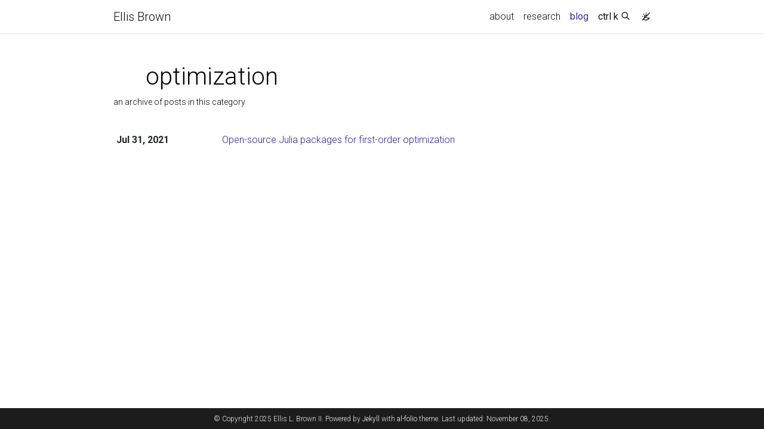

--- FILE ---
content_type: text/html; charset=utf-8
request_url: https://ellisbrown.github.io/blog/category/optimization/
body_size: 2913
content:
<!DOCTYPE html> <html lang="en"> <head> <meta http-equiv="Content-Type" content="text/html; charset=UTF-8"> <meta charset="utf-8"> <meta name="viewport" content="width=device-width, initial-scale=1, shrink-to-fit=no"> <meta http-equiv="X-UA-Compatible" content="IE=edge"> <title> optimization | Ellis Brown </title> <meta name="author" content="Ellis L. Brown II"> <meta name="description" content=""> <meta name="keywords" content="self-supervised learning, representation learning, multimodal, vision-language, generalization, curiosity, deep learning, computer vision, machine learning, artificial intelligence"> <link rel="stylesheet" href="/assets/css/bootstrap.min.css?a4b3f509e79c54a512b890d73235ef04"> <link rel="stylesheet" href="https://cdn.jsdelivr.net/npm/mdbootstrap@4.20.0/css/mdb.min.css" integrity="sha256-jpjYvU3G3N6nrrBwXJoVEYI/0zw8htfFnhT9ljN3JJw=" crossorigin="anonymous"> <link defer rel="stylesheet" href="/assets/css/academicons.min.css?f0b7046b84e425c55f3463ac249818f5"> <link defer rel="stylesheet" href="/assets/css/scholar-icons.css?62b2ac103a88034e6882a5be5f3e2772"> <link defer rel="stylesheet" type="text/css" href="https://fonts.googleapis.com/css?family=Roboto:300,400,500,700|Roboto+Slab:100,300,400,500,700|Material+Icons&amp;display=swap"> <link defer rel="stylesheet" href="/assets/css/jekyll-pygments-themes-github.css?591dab5a4e56573bf4ef7fd332894c99" media="" id="highlight_theme_light"> <link rel="shortcut icon" href="data:image/svg+xml,&lt;svg%20xmlns=%22http://www.w3.org/2000/svg%22%20viewBox=%220%200%20100%20100%22&gt;&lt;text%20y=%22.9em%22%20font-size=%2290%22&gt;%F0%9F%8C%B4&lt;/text&gt;&lt;/svg&gt;"> <link rel="stylesheet" href="/assets/css/main.css?d41d8cd98f00b204e9800998ecf8427e"> <link rel="canonical" href="https://ellisbrown.github.io//blog/category/optimization/"> <script src="/assets/js/theme.js?9a0c749ec5240d9cda97bc72359a72c0"></script> <link defer rel="stylesheet" href="/assets/css/jekyll-pygments-themes-native.css?5847e5ed4a4568527aa6cfab446049ca" media="none" id="highlight_theme_dark"> <script>
    initTheme();
  </script> </head> <body class="fixed-top-nav "> <header> <nav id="navbar" class="navbar navbar-light navbar-expand-sm fixed-top" role="navigation"> <div class="container"> <a class="navbar-brand title font-weight-lighter" href="/"> Ellis Brown </a> <button class="navbar-toggler collapsed ml-auto" type="button" data-toggle="collapse" data-target="#navbarNav" aria-controls="navbarNav" aria-expanded="false" aria-label="Toggle navigation"> <span class="sr-only">Toggle navigation</span> <span class="icon-bar top-bar"></span> <span class="icon-bar middle-bar"></span> <span class="icon-bar bottom-bar"></span> </button> <div class="collapse navbar-collapse text-right" id="navbarNav"> <ul class="navbar-nav ml-auto flex-nowrap"> <li class="nav-item "> <a class="nav-link" href="/">about </a> </li> <li class="nav-item "> <a class="nav-link" href="/research/">research </a> </li> <li class="nav-item active"> <a class="nav-link" href="/blog/">blog </a> </li> <li class="nav-item"> <button id="search-toggle" title="Search" onclick="openSearchModal()"> <span class="nav-link">ctrl k <i class="ti ti-search"></i></span> </button> </li> <li class="toggle-container"> <button id="light-toggle" title="Change theme"> <i class="ti ti-sun-moon" id="light-toggle-system"></i> <i class="ti ti-moon-filled" id="light-toggle-dark"></i> <i class="ti ti-sun-filled" id="light-toggle-light"></i> </button> </li> </ul> </div> </div> </nav> <progress id="progress" value="0"> <div class="progress-container"> <span class="progress-bar"></span> </div> </progress> </header> <div class="container mt-5" role="main"> <div class="post"> <header class="post-header"> <h1 class="post-title"> <i class="fa-solid fa-tag fa-sm"></i> optimization</h1> <p class="post-description">an archive of posts in this category</p> </header> <article class="archive"> <div class="table-responsive"> <table class="table table-sm table-borderless"> <tr> <th scope="row">Jul 31, 2021</th> <td> <a class="post-link" href="/blog/2021/julia-first-order/">Open-source Julia packages for first-order optimization</a> </td> </tr> </table> </div> </article> </div> </div> <footer class="fixed-bottom" role="contentinfo"> <div class="container mt-0"> © Copyright 2025 Ellis L. Brown II. Powered by <a href="https://jekyllrb.com/" target="_blank" rel="external nofollow noopener">Jekyll</a> with <a href="https://github.com/alshedivat/al-folio" rel="external nofollow noopener" target="_blank">al-folio</a> theme. Last updated: November 08, 2025. </div> </footer> <script src="https://cdn.jsdelivr.net/npm/jquery@3.6.0/dist/jquery.min.js" integrity="sha256-/xUj+3OJU5yExlq6GSYGSHk7tPXikynS7ogEvDej/m4=" crossorigin="anonymous"></script> <script src="/assets/js/bootstrap.bundle.min.js"></script> <script src="https://cdn.jsdelivr.net/npm/mdbootstrap@4.20.0/js/mdb.min.js" integrity="sha256-NdbiivsvWt7VYCt6hYNT3h/th9vSTL4EDWeGs5SN3DA=" crossorigin="anonymous"></script> <script defer src="https://cdn.jsdelivr.net/npm/masonry-layout@4.2.2/dist/masonry.pkgd.min.js" integrity="sha256-Nn1q/fx0H7SNLZMQ5Hw5JLaTRZp0yILA/FRexe19VdI=" crossorigin="anonymous"></script> <script defer src="https://cdn.jsdelivr.net/npm/imagesloaded@5.0.0/imagesloaded.pkgd.min.js" integrity="sha256-htrLFfZJ6v5udOG+3kNLINIKh2gvoKqwEhHYfTTMICc=" crossorigin="anonymous"></script> <script defer src="/assets/js/masonry.js?a0db7e5d5c70cc3252b3138b0c91dcaf" type="text/javascript"></script> <script src="/assets/js/tooltips-setup.js?53023e960fbc64cccb90d32e9363de2b"></script> <script defer src="https://cdn.jsdelivr.net/npm/medium-zoom@1.1.0/dist/medium-zoom.min.js" integrity="sha256-ZgMyDAIYDYGxbcpJcfUnYwNevG/xi9OHKaR/8GK+jWc=" crossorigin="anonymous"></script> <script defer src="/assets/js/zoom.js?85ddb88934d28b74e78031fd54cf8308"></script> <script src="/assets/js/no_defer.js?2781658a0a2b13ed609542042a859126"></script> <script defer src="/assets/js/common.js?e0514a05c5c95ac1a93a8dfd5249b92e"></script> <script defer src="/assets/js/copy_code.js?12775fdf7f95e901d7119054556e495f" type="text/javascript"></script> <script defer src="/assets/js/jupyter_new_tab.js?d9f17b6adc2311cbabd747f4538bb15f"></script> <script async src="https://d1bxh8uas1mnw7.cloudfront.net/assets/embed.js"></script> <script async src="https://badge.dimensions.ai/badge.js"></script> <script defer type="text/javascript" id="MathJax-script" src="https://cdn.jsdelivr.net/npm/mathjax@3.2.2/es5/tex-mml-chtml.js" integrity="sha256-MASABpB4tYktI2Oitl4t+78w/lyA+D7b/s9GEP0JOGI=" crossorigin="anonymous"></script> <script src="/assets/js/mathjax-setup.js?a5bb4e6a542c546dd929b24b8b236dfd"></script> <script defer src="https://cdnjs.cloudflare.com/polyfill/v3/polyfill.min.js?features=es6" crossorigin="anonymous"></script> <script async src="https://www.googletagmanager.com/gtag/js?id=G-00N9EWF2WT"></script> <script>
    window.dataLayer = window.dataLayer || [];
    function gtag() {
      dataLayer.push(arguments);
    }
    gtag('js', new Date());

    gtag('config', 'G-00N9EWF2WT');
  </script> <script defer src="/assets/js/google-analytics-setup.js?12374742c4b1801ba82226e617af7e2d"></script> <script defer src="/assets/js/progress-bar.js?2f30e0e6801ea8f5036fa66e1ab0a71a" type="text/javascript"></script> <script src="/assets/js/vanilla-back-to-top.min.js?f40d453793ff4f64e238e420181a1d17"></script> <script>
    addBackToTop();
  </script> <script type="module" src="/assets/js/search/ninja-keys.min.js?a3446f084dcaecc5f75aa1757d087dcf"></script> <ninja-keys hidebreadcrumbs noautoloadmdicons placeholder="Type to start searching"></ninja-keys> <script src="/assets/js/search-setup.js?6c304f7b1992d4b60f7a07956e52f04a"></script> <script src="/assets/js/search-data.js"></script> <script src="/assets/js/shortcut-key.js?6f508d74becd347268a7f822bca7309d"></script> </body> </html>

--- FILE ---
content_type: application/javascript; charset=utf-8
request_url: https://ellisbrown.github.io/assets/js/search/ninja-header.min.js
body_size: 1138
content:
/**
 * Minified by jsDelivr using Terser v5.19.2.
 * Original file: /npm/@deepdub/ninja-keys@1.2.11/dist/ninja-header.js
 *
 * Do NOT use SRI with dynamically generated files! More information: https://www.jsdelivr.com/using-sri-with-dynamic-files
 */
var __decorate=this&&this.__decorate||function(e,t,r,a){var n,o=arguments.length,i=o<3?t:null===a?a=Object.getOwnPropertyDescriptor(t,r):a;if("object"==typeof Reflect&&"function"==typeof Reflect.decorate)i=Reflect.decorate(e,t,r,a);else for(var s=e.length-1;s>=0;s--)(n=e[s])&&(i=(o<3?n(i):o>3?n(t,r,i):n(t,r))||i);return o>3&&i&&Object.defineProperty(t,r,i),i};import{LitElement,html,css}from"./lit/index.min.js";import{customElement,property}from"./lit/decorators.min.js";import{ref,createRef}from"./lit/directives/ref.min.js";let NinjaHeader=class extends LitElement{constructor(){super(...arguments),this.placeholder="",this.hideBreadcrumbs=!1,this.breadcrumbHome="Home",this.breadcrumbs=[],this._inputRef=createRef(),this._prevValue=""}render(){let e="";if(!this.hideBreadcrumbs){const t=[];for(const e of this.breadcrumbs)t.push(html`<button tabindex="-1" @click=${()=>this.selectParent(e)} class="breadcrumb">
            ${e}
          </button>`);e=html`<div class="breadcrumb-list">
        <button tabindex="-1" @click=${()=>this.selectParent()} class="breadcrumb">${this.breadcrumbHome}</button>
        ${t}
      </div>`}return html`
      ${e}
      <div part="ninja-input-wrapper" class="search-wrapper">
        <input
          part="ninja-input"
          type="text"
          id="search"
          spellcheck="false"
          autocomplete="off"
          @input="${this._handleInput}"
          @keyup="${this._handleKeyup}"
          ${ref(this._inputRef)}
          placeholder="${this.placeholder}"
          class="search"
        />
      </div>
    `}setSearch(e){this._inputRef.value&&(this._prevValue=e,this._inputRef.value.value=e)}focusSearch(){requestAnimationFrame((()=>this._inputRef.value.focus()))}_handleInput(e){const t=e.target;this.handleChange(t.value)}_handleKeyup(e){const t=e.target;t.value!==this._prevValue&&this.handleChange(t.value)}handleChange(e){this._prevValue=e,this.dispatchEvent(new CustomEvent("change",{detail:{search:e},bubbles:!1,composed:!1}))}selectParent(e){this.dispatchEvent(new CustomEvent("setParent",{detail:{parent:e},bubbles:!0,composed:!0}))}firstUpdated(){this.focusSearch()}_close(){this.dispatchEvent(new CustomEvent("close",{bubbles:!0,composed:!0}))}};NinjaHeader.styles=css`
    :host {
      flex: 1;
      position: relative;
    }
    .search {
      padding: 1.25em;
      flex-grow: 1;
      flex-shrink: 0;
      margin: 0px;
      border: none;
      appearance: none;
      font-size: 1.125em;
      background: transparent;
      caret-color: var(--ninja-accent-color);
      color: #ffffff;
      outline: none;
      font-family: var(--ninja-font-family);
    }
    .search::placeholder {
      color: var(--ninja-placeholder-color);
    }
    .breadcrumb-list {
      padding: 1em 4em 0 1em;
      display: flex;
      flex-direction: row;
      align-items: stretch;
      justify-content: flex-start;
      flex: initial;
    }

    .breadcrumb {
      background: var(--ninja-secondary-background-color);
      text-align: center;
      line-height: 1.2em;
      border-radius: var(--ninja-key-border-radius);
      border: 0;
      cursor: pointer;
      padding: 0.1em 0.5em;
      color: var(--ninja-secondary-text-color);
      margin-right: 0.5em;
      outline: none;
      font-family: var(--ninja-font-family);
    }

    .search-wrapper {
      display: flex;
      border-bottom: var(--ninja-separate-border);
      background: #000000;
    }
  `,__decorate([property()],NinjaHeader.prototype,"placeholder",void 0),__decorate([property({type:Boolean})],NinjaHeader.prototype,"hideBreadcrumbs",void 0),__decorate([property()],NinjaHeader.prototype,"breadcrumbHome",void 0),__decorate([property({type:Array})],NinjaHeader.prototype,"breadcrumbs",void 0),NinjaHeader=__decorate([customElement("ninja-header")],NinjaHeader);export{NinjaHeader};

--- FILE ---
content_type: application/javascript; charset=utf-8
request_url: https://ellisbrown.github.io/assets/js/search/reactive-element/decorators/query-assigned-elements.min.js
body_size: 80
content:
/**
 * Bundled by jsDelivr using Rollup v2.79.1 and Terser v5.19.2.
 * Original file: /npm/@lit/reactive-element@2.0.4/decorators/query-assigned-elements.js
 *
 * Do NOT use SRI with dynamically generated files! More information: https://www.jsdelivr.com/using-sri-with-dynamic-files
 */
/**
 * @license
 * Copyright 2017 Google LLC
 * SPDX-License-Identifier: BSD-3-Clause
 */
/**
 * @license
 * Copyright 2021 Google LLC
 * SPDX-License-Identifier: BSD-3-Clause
 */
function e(e){return(t,r)=>{const{slot:n,selector:o}=e??{},s="slot"+(n?`[name=${n}]`:":not([name])");return((e,t,r)=>(r.configurable=!0,r.enumerable=!0,Reflect.decorate&&"object"!=typeof t&&Object.defineProperty(e,t,r),r))(t,r,{get(){const t=this.renderRoot?.querySelector(s),r=t?.assignedElements(e)??[];return void 0===o?r:r.filter((e=>e.matches(o)))}})}}export{e as queryAssignedElements};export default null;

--- FILE ---
content_type: application/javascript; charset=utf-8
request_url: https://ellisbrown.github.io/assets/js/tooltips-setup.js?53023e960fbc64cccb90d32e9363de2b
body_size: -472
content:
$((function(){$('[data-toggle="tooltip"]').tooltip()}));

--- FILE ---
content_type: application/javascript; charset=utf-8
request_url: https://ellisbrown.github.io/assets/js/google-analytics-setup.js?12374742c4b1801ba82226e617af7e2d
body_size: -313
content:
function gtag(){window.dataLayer.push(arguments)}window.dataLayer=window.dataLayer||[],gtag("js",new Date),gtag("config","{{ site.google_analytics }}");

--- FILE ---
content_type: application/javascript; charset=utf-8
request_url: https://ellisbrown.github.io/assets/js/search-data.js
body_size: 1941
content:
// get the ninja-keys element
const ninja = document.querySelector('ninja-keys');

// add the home and posts menu items
ninja.data = [{
    id: "nav-about",
    title: "about",
    section: "Navigation",
    handler: () => {
      window.location.href = "/";
    },
  },{id: "nav-research",
          title: "research",
          description: "",
          section: "Navigation",
          handler: () => {
            window.location.href = "/research/";
          },
        },{id: "nav-blog",
          title: "blog",
          description: "",
          section: "Navigation",
          handler: () => {
            window.location.href = "/blog/";
          },
        },{id: "post-vnc-virtual-desktop-on-a-headless-server",
        
          title: "VNC Virtual Desktop on a Headless Server",
        
        description: "Setup a virtual desktop environment on a Linux server without a monitor.",
        section: "Posts",
        handler: () => {
          
            window.location.href = "/blog/2022/headless-vnc/";
          
        },
      },{id: "post-creating-a-private-fork-of-a-github-repository",
        
          title: "Creating a Private Fork of a GitHub Repository",
        
        description: "Simple steps commands to create a private fork of a GitHub repository.",
        section: "Posts",
        handler: () => {
          
            window.location.href = "/blog/2022/git-private-forks/";
          
        },
      },{id: "post-open-source-julia-packages-for-first-order-optimization",
        
          title: "Open-source Julia packages for first-order optimization",
        
        description: "We present two Julia packages that the BlackRock AI Labs has released, PiecewiseQuadratics.jl and SeparableOptimization.jl, along with a new Julia organization we created that is dedicated to first-order optimization methods.",
        section: "Posts",
        handler: () => {
          
            window.location.href = "/blog/2021/julia-first-order/";
          
        },
      },{id: "post-make-the-time-to-go-to-the-doctor-even-if-you-feel-perfectly-healthy",
        
          title: "Make the time to go to the doctor, even if you feel perfectly...",
        
        description: "If you told me a year ago I would need open-heart surgery just after turning 25, I would have thought you were crazy. Just like most new college grads, I had felt healthy and invincible for as long as I could remember.",
        section: "Posts",
        handler: () => {
          
            window.location.href = "/blog/2020/make-time-for-the-doctor/";
          
        },
      },{id: "post-gender-inference-from-character-sequences-in-multinational-first-names",
        
          title: "Gender Inference from Character Sequences in Multinational First Names",
        
        description: "Accurate prediction of an unknown individual’s gender is desirable for use in marketing, social science, and many other applications in academia and industry. Perhaps the most obvious and telling indicator of a person’s gender is their first name.",
        section: "Posts",
        handler: () => {
          
            window.location.href = "/blog/2017/name2gender-introduction/";
          
        },
      },{id: "news-left-blackrock-ai-labs-to-pursue-a-master-s-degree-in-computer-science-at-cmu-bittersweet",
          title: 'Left BlackRock AI Labs to pursue a Master’s degree in Computer Science at...',
          description: "",
          section: "News",},{id: "[base64]",
          title: 'Awarded the Intel Growing The Legacy Scholarship and accepted into the Lighting the...',
          description: "",
          section: "News",},{id: "news-joined-prof-deepak-pathak-s-group-in-cmu-s-robotics-institute-and-will-focus-on-self-supervised-learning-and-curiosity-driven-exploration-in-computer-vision",
          title: 'Joined Prof. Deepak Pathak’s group in CMU’s Robotics Institute, and will focus on...',
          description: "",
          section: "News",},{id: "news-our-paper-internet-explorer-was-accepted-to-icml-2023-see-you-in-hawaii",
          title: 'Our paper Internet Explorer was accepted to ICML 2023!! See you in Hawaii...',
          description: "",
          section: "News",},{id: "news-defended-my-master-s-thesis-and-graduated-from-cmu",
          title: 'Defended my Master’s thesis and graduated from CMU!',
          description: "",
          section: "News",},{id: "news-excited-to-be-starting-my-phd-at-nyu-advised-by-profs-saining-xie-and-rob-fergus",
          title: 'Excited to be starting my PhD at NYU advised by Profs. Saining Xie...',
          description: "",
          section: "News",},{id: "news-i-will-be-joining-allenai-ai2-as-a-resesarch-intern-this-summer-in-seattle-working-with-ross-girshick",
          title: 'I will be joining AllenAI (AI2) as a Resesarch Intern this summer in...',
          description: "",
          section: "News",},{id: "news-thrilled-to-have-been-awarded-the-ndseg-fellowship-to-support-my-phd-research-at-nyu",
          title: 'Thrilled to have been awarded the NDSEG Fellowship to support my PhD research...',
          description: "",
          section: "News",},{id: "news-cambrian-was-accepted-to-neurips-2024-as-an-oral-presentation",
          title: 'Cambrian was accepted to NeurIPS 2024 as an oral presentation 🪼🎉',
          description: "",
          section: "News",},{id: "news-honored-to-be-recognized-as-a-cvpr-2025-outstanding-reviewer",
          title: 'Honored to be recognized as a CVPR 2025 Outstanding Reviewer!',
          description: "",
          section: "News",},{
        id: 'social-github',
        title: 'GitHub',
        section: 'Socials',
        handler: () => {
          window.open("https://github.com/ellisbrown", "_blank");
        },
      },{
        id: 'social-linkedin',
        title: 'LinkedIn',
        section: 'Socials',
        handler: () => {
          window.open("https://www.linkedin.com/in/ellislbrownii", "_blank");
        },
      },{
        id: 'social-scholar',
        title: 'Google Scholar',
        section: 'Socials',
        handler: () => {
          window.open("https://scholar.google.com/citations?user=Hp5uEnUAAAAJ", "_blank");
        },
      },{
        id: 'social-x',
        title: 'X',
        section: 'Socials',
        handler: () => {
          window.open("https://twitter.com/_ellisbrown", "_blank");
        },
      },{
      id: 'light-theme',
      title: 'Change theme to light',
      description: 'Change the theme of the site to Light',
      section: 'Theme',
      handler: () => {
        setThemeSetting("light");
      },
    },
    {
      id: 'dark-theme',
      title: 'Change theme to dark',
      description: 'Change the theme of the site to Dark',
      section: 'Theme',
      handler: () => {
        setThemeSetting("dark");
      },
    },
    {
      id: 'system-theme',
      title: 'Use system default theme',
      description: 'Change the theme of the site to System Default',
      section: 'Theme',
      handler: () => {
        setThemeSetting("system");
      },
    },];
